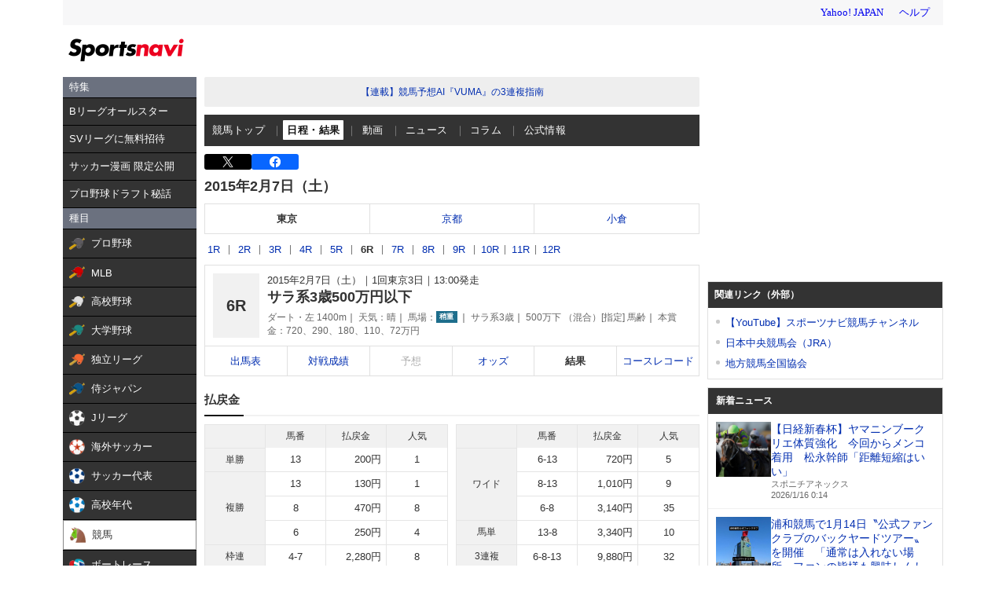

--- FILE ---
content_type: text/html; charset=utf-8
request_url: https://www.google.com/recaptcha/api2/aframe
body_size: 266
content:
<!DOCTYPE HTML><html><head><meta http-equiv="content-type" content="text/html; charset=UTF-8"></head><body><script nonce="e75muyocONnD3hqHJ5IP5A">/** Anti-fraud and anti-abuse applications only. See google.com/recaptcha */ try{var clients={'sodar':'https://pagead2.googlesyndication.com/pagead/sodar?'};window.addEventListener("message",function(a){try{if(a.source===window.parent){var b=JSON.parse(a.data);var c=clients[b['id']];if(c){var d=document.createElement('img');d.src=c+b['params']+'&rc='+(localStorage.getItem("rc::a")?sessionStorage.getItem("rc::b"):"");window.document.body.appendChild(d);sessionStorage.setItem("rc::e",parseInt(sessionStorage.getItem("rc::e")||0)+1);localStorage.setItem("rc::h",'1768501234804');}}}catch(b){}});window.parent.postMessage("_grecaptcha_ready", "*");}catch(b){}</script></body></html>